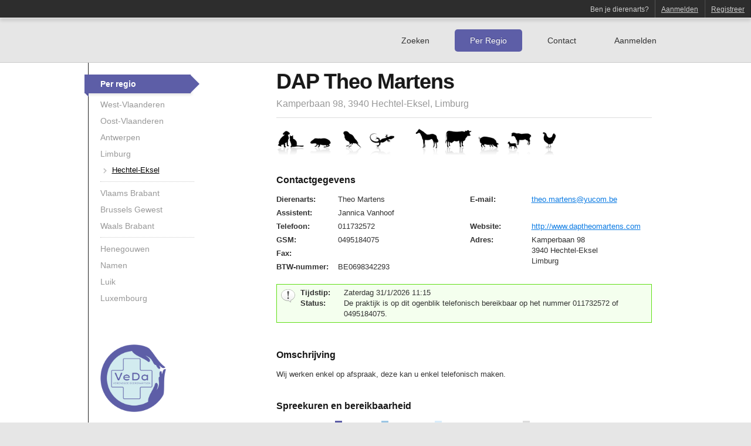

--- FILE ---
content_type: text/html; charset=utf-8
request_url: https://www.zoekdierenarts.be/Dierenarts/limburg/hechtel-eksel/DAP-Theo-Martens
body_size: 50465
content:
<!DOCTYPE html PUBLIC "-//W3C//DTD XHTML 1.0 Strict//EN" "http://www.w3.org/TR/xhtml1/DTD/xhtml1-strict.dtd">
<html xmlns="http://www.w3.org/1999/xhtml">

<head>
	<meta http-equiv="content-type" content="text/html; charset=UTF-8">
	<meta charset="utf-8">
    <link rel="Shortcut Icon" href="/content/images/favicon.ico">
	<meta name="keywords" content="dierenarts, dierenartsen, dierenartsenpraktijk, dierenkliniek, zoeken, hond, paard, kat, dieren, veearts, veterinaire, vlaanderen, belgië">
    <meta name="Description" content="Dierenartsen - Zoek uw dierenarts in Belgie.">
	<title>
       Dierenarts - Dierenartsen zoeken in België - Dierenklinieken
    </title>

            <link rel="stylesheet" href="/content/stylesheets/global.min.css"/>
	        <link rel="stylesheet" href="/content/stylesheets/website.min.css"/>
	        <link rel="stylesheet" href="/content/stylesheets/fonts.min.css"/>

            <link rel="stylesheet" href="/content/stylesheets/jquery.lightbox-0.5.css"/>


    <script type="text/javascript" src="https://ajax.googleapis.com/ajax/libs/jquery/1.6.1/jquery.min.js"></script>
    <script type="text/javascript" src="https://ajax.googleapis.com/ajax/libs/jqueryui/1.8.13/jquery-ui.min.js"></script>

    <script type="text/javascript" src="/content/scripts/jquery.watermarkinput.js"></script>
    <script type="text/javascript" src="/content/scripts/jquery.maskedinput-1.2.2.min.js"></script>

    <script type="text/javascript" src="/content/scripts/jquery.lightbox-0.5.min.js"></script>

    <script type="text/javascript">
        var _gaq = _gaq || [];
        _gaq.push(['_setAccount', 'UA-25099013-1']);
        _gaq.push(['_trackPageview']);

        (function() {
        var ga = document.createElement('script'); ga.type = 'text/javascript'; ga.async = true;
        ga.src = ('https:' == document.location.protocol ? 'https://ssl' : 'http://www') + '.google-analytics.com/ga.js';
        var s = document.getElementsByTagName('script')[0]; s.parentNode.insertBefore(ga, s);
        })();
    </script>
</head>

<body class="home">
<div id="container">
    <!-- floating bar -->
    <div class="floating-bar">

        <div class="nav">

            <ul>
                    <li><a href="/Leden/Aanmelden">Aanmelden</a></li>
                    <li><a href="/Leden/Registreer">Registreer</a></li>
           </ul>
	    </div>
           <div class="vet">Ben je dierenarts? </div>
    </div>

    <!-- top navigation -->
     <div class="slim container">
	    <div class="row">
		    <div class="columns">
			    <div class="navigation">
	                
    <ul>
        <li><a href="/">Zoeken</a></li>
        <li><a class="activated" href="/Dierenarts/west-vlaanderen">Per Regio</a></li>
        <li><a href="/Informatie/Contact">Contact</a></li>
            <li><a href="/Leden/Registreer">Aanmelden</a></li>
    </ul>

                </div>
            </div>
        </div>
    </div>

    <!-- content -->
    <div class="menu-bar">
        

<script type="text/javascript">
    $(document).ready(function() {

        $('#gallery a').lightBox({fixedNavigation:true});
    });
</script>


<div class="slim container content">
    <div class="row">

        <!-- Side Navigation -->
        <div class="three columns">
            <ul class="side-nav">
                <li class="selected">
                    <span class="flag blue"></span>
                    <a href="">Per regio</a>
                    <span class="arrow blue"></span>
                </li>
                    <li><a href="/Dierenarts/west-vlaanderen">West-Vlaanderen</a> </li>
                    <li><a href="/Dierenarts/oost-vlaanderen">Oost-Vlaanderen</a> </li>
                    <li><a href="/Dierenarts/antwerpen">Antwerpen</a> </li>
                    <li><a href="/Dierenarts/limburg">Limburg</a> </li>
                        <li class="subitem active"><a href="/Dierenarts/limburg/hechtel-eksel">Hechtel-Eksel</a></li>
            </ul>
            <ul class="side-nav">
                    <li><a href="/Dierenarts/vlaams-brabant">Vlaams Brabant</a> </li>
                    <li><a href="/Dierenarts/brussels-gewest">Brussels Gewest</a> </li>
                    <li><a href="/Dierenarts/brabant-wallon">Waals Brabant</a> </li>
            </ul>
            <ul class="side-nav" style="border-bottom: 0px;">
                    <li><a href="/Dierenarts/hainaut">Henegouwen</a> </li>
                    <li><a href="/Dierenarts/namur">Namen</a> </li>
                    <li><a href="/Dierenarts/liege">Luik</a> </li>
                    <li><a href="/Dierenarts/luxembourg">Luxembourg</a> </li>
            </ul>

            <div style="vertical-align: middle">
                <div style="padding-top: 60px;"><a href="https://veda.vlaanderen/" target="_new"><img src="/content/images/sponsors/sponsor_veda_square.png" style="width: 70%;" /></a></div><br />
                <div></div><br />
                <div></div><br />
                <div></div><br />
                <div></div>
            </div>
        </div>

        <!-- Content -->
        <div class="eleven columns offset-by-two">
            <div class="page-header">
                <h1>DAP Theo Martens</h1>
                <h2>Kamperbaan 98, 3940 Hechtel-Eksel, Limburg</h2>
            </div>

            <div class="icons">
                <div style="float:left;">
                    <img height="48" width="48" src="/content/images/animals/gezelschap_enabled.png" title="Gezelschapsdieren (hond, kat, konijn, ...)" />
                    <img height="48" width="48" src="/content/images/animals/knaagdieren_enabled.png" title="Knaagdieren" />
                    <img height="48" width="48" src="/content/images/animals/vogels_enabled.png" title="Vogels" />
                    <img height="48" width="48" style="padding-right: 25px;" src="/content/images/animals/exotisch_enabled.png" title="Exotische dieren" />

                    <img height="48" width="48" src="/content/images/animals/paarden_enabled.png" title="Paarden" />
                    <img height="48" width="48" src="/content/images/animals/koe_enabled.png" title="Koeien" />
                    <img height="48" width="48" src="/content/images/animals/varken_enabled.png" title="Varkens" />
                    <img height="48" width="48" src="/content/images/animals/schapen_enabled.png" title="Schapen/geiten" />
                    <img height="48" width="48" src="/content/images/animals/pluimvee_enabled.png" title="Pluimvee" />
                </div>
            </div>


            <div class="information">
                <div class="leftbox" style="margin-bottom: 15px; vertical-align:top;">
                    <h2>Contactgegevens</h2>
                        <div class="item">
                            <div class="label">Dierenarts:</div>
                            <div class="content">Theo Martens&nbsp;</div>
                        </div>
                                            <div class="item">
                            <div class="label">Assistent:</div>
                            <div class="content"> Jannica Vanhoof&nbsp;</div>
                        </div>

                    <div class="item">
                        <div class="label">Telefoon:</div>
                        <div class="content">011732572&nbsp;</div>
                    </div>
                    <div class="item">
                        <div class="label">GSM:</div>
                        <div class="content">0495184075&nbsp;</div>
                    </div>
                    <div class="item">
                        <div class="label">Fax:</div>
                        <div class="content">&nbsp;</div>
                    </div>
                    <div class="item">
                        <div class="label">BTW-nummer:</div>
                        <div class="content">BE0698342293</div>
                    </div>
                </div>
                <div class="rightbox">
                    <h2>&nbsp;</h2>
                            <div class="item">
                                <div class="label">E-mail:</div>
                                <div class="content"><a href="mailto:theo.martens@yucom.be">theo.martens@yucom.be</a>&nbsp;</div>
                            </div>
                                                <div class="item">
                                <div class="label">&nbsp;</div>
                                <div class="content">&nbsp;</div>
                            </div>

                    <div class="item">
                        <div class="label">Website:</div>
                        <div class="content"><a target="_blank" href="http://www.daptheomartens.com">http://www.daptheomartens.com</a></div>
                    </div>



                    <div class="item">
                        <div class="label">Adres:</div>
                        <div class="content">Kamperbaan 98&nbsp;</div>
                        <div class="content">3940 Hechtel-Eksel&nbsp;</div>
                        <div class="content">Limburg&nbsp;</div>
                    </div>
                </div>



                                <div class="message info">
                                    <div>
                                        <div style="display: inline-block; width: 70px; vertical-align:top; font-weight:bold; clear:left;">Tijdstip: </div>
                                        <div style="display: inline-block;">Zaterdag 31/1/2026 11:15</div>
                                    </div>
                                    <div>
                                        <div style="display: inline-block; width: 70px; vertical-align:top; font-weight:bold; clear:left;">Status: </div>
                                        <div style="display: inline-block; width: 510px;">De praktijk is op dit ogenblik telefonisch bereikbaar op het nummer 011732572 of 0495184075.</div>
                                    </div>
                                </div>



                <!-- OMSCHRIJVING -->
                <div style="clear:both; padding-top: 10px;">
                    <h2>Omschrijving</h2>
                    Wij werken enkel op afspraak, deze kan u enkel telefonisch maken. &nbsp;
                </div>

                <!-- SPREEKUREN -->
                <div style="clear:both; padding-top: 10px;">
                    <h2>Spreekuren en bereikbaarheid</h2>
                        <div style="float: left; width: 100px;">Legende:</div>
                        <div style="float:left; margin-bottom: 15px;">
                            <span style="width: 12px; height: 12px; display: inline-block; background: #5d5ea7;"></span>&nbsp;Spreekuur
                            <span style="width: 12px; height: 12px; display: inline-block; background: #9cc6e4;"></span>&nbsp;Op afspraak
                            <span style="width: 12px; height: 12px; display: inline-block; background: #daedfb;"></span>&nbsp;Telefonisch bereikbaar
                            <span style="width: 12px; height: 12px; display: inline-block; background: #ddd;"></span>&nbsp;Niet bereikbaar
                        </div>
                        <div style="float: left; clear: both; width: 100px;">&nbsp;</div>
                        <div style="float:left; margin-bottom: 4px;">
                            <ul class="hours">
                                    <li style="width: 37px;">8u</li>
                                    <li style="width: 37px;">9u</li>
                                    <li style="width: 37px;">10u</li>
                                    <li style="width: 37px;">11u</li>
                                    <li style="width: 37px;">12u</li>
                                    <li style="width: 37px;">13u</li>
                                    <li style="width: 37px;">14u</li>
                                    <li style="width: 37px;">15u</li>
                                    <li style="width: 37px;">16u</li>
                                    <li style="width: 37px;">17u</li>
                                    <li style="width: 37px;">18u</li>
                                    <li style="width: 37px;">19u</li>
                                    <li style="width: 37px;">20u</li>
                                    <li style="width: 37px;">21u</li>
                            </ul>
                        </div>
                            <div style="float:left;">
                                <div style="float: left; width: 100px;">
                                    Maandag:
                                </div>

                                <div style="float:left; padding-top: 1px;">
                                    <ul id="day1" class="selectable">


                                            <li style="font-size: inherit; width: 18px; height: 17px;" title="08.00u - 08.30u" class="ui-selectee be"></li>
                                            <li style="font-size: inherit; width: 18px; height: 17px;" title="08.30u - 09.00u" class="ui-selectee be"></li>
                                            <li style="font-size: inherit; width: 18px; height: 17px;" title="09.00u - 09.30u" class="ui-selectee af"></li>
                                            <li style="font-size: inherit; width: 18px; height: 17px;" title="09.30u - 10.00u" class="ui-selectee af"></li>
                                            <li style="font-size: inherit; width: 18px; height: 17px;" title="10.00u - 10.30u" class="ui-selectee af"></li>
                                            <li style="font-size: inherit; width: 18px; height: 17px;" title="10.30u - 11.00u" class="ui-selectee af"></li>
                                            <li style="font-size: inherit; width: 18px; height: 17px;" title="11.00u - 11.30u" class="ui-selectee af"></li>
                                            <li style="font-size: inherit; width: 18px; height: 17px;" title="11.30u - 12.00u" class="ui-selectee af"></li>
                                            <li style="font-size: inherit; width: 18px; height: 17px;" title="12.00u - 12.30u" class="ui-selectee af"></li>
                                            <li style="font-size: inherit; width: 18px; height: 17px;" title="12.30u - 13.00u" class="ui-selectee af"></li>
                                            <li style="font-size: inherit; width: 18px; height: 17px;" title="13.00u - 13.30u" class="ui-selectee af"></li>
                                            <li style="font-size: inherit; width: 18px; height: 17px;" title="13.30u - 14.00u" class="ui-selectee af"></li>
                                            <li style="font-size: inherit; width: 18px; height: 17px;" title="14.00u - 14.30u" class="ui-selectee af"></li>
                                            <li style="font-size: inherit; width: 18px; height: 17px;" title="14.30u - 15.00u" class="ui-selectee af"></li>
                                            <li style="font-size: inherit; width: 18px; height: 17px;" title="15.00u - 15.30u" class="ui-selectee af"></li>
                                            <li style="font-size: inherit; width: 18px; height: 17px;" title="15.30u - 16.00u" class="ui-selectee af"></li>
                                            <li style="font-size: inherit; width: 18px; height: 17px;" title="16.00u - 16.30u" class="ui-selectee af"></li>
                                            <li style="font-size: inherit; width: 18px; height: 17px;" title="16.30u - 17.00u" class="ui-selectee af"></li>
                                            <li style="font-size: inherit; width: 18px; height: 17px;" title="17.00u - 17.30u" class="ui-selectee af"></li>
                                            <li style="font-size: inherit; width: 18px; height: 17px;" title="17.30u - 18.00u" class="ui-selectee af"></li>
                                            <li style="font-size: inherit; width: 18px; height: 17px;" title="18.00u - 18.30u" class="ui-selectee af"></li>
                                            <li style="font-size: inherit; width: 18px; height: 17px;" title="18.30u - 19.00u" class="ui-selectee af"></li>
                                            <li style="font-size: inherit; width: 18px; height: 17px;" title="19.00u - 19.30u" class="ui-selectee af"></li>
                                            <li style="font-size: inherit; width: 18px; height: 17px;" title="19.30u - 20.00u" class="ui-selectee be"></li>
                                            <li style="font-size: inherit; width: 18px; height: 17px;" title="20.00u - 20.30u" class="ui-selectee be"></li>
                                            <li style="font-size: inherit; width: 18px; height: 17px;" title="20.30u - 21.00u" class="ui-selectee be"></li>
                                            <li style="font-size: inherit; width: 18px; height: 17px;" title="21.00u - 21.30u" class="ui-selectee be"></li>
                                            <li style="font-size: inherit; width: 18px; height: 17px;" title="21.30u - 22.00u" class="ui-selectee be"></li>
                                    </ul>
                                </div>
                            </div>
                            <div style="float:left;">
                                <div style="float: left; width: 100px;">
                                    Dinsdag:
                                </div>

                                <div style="float:left; padding-top: 1px;">
                                    <ul id="day2" class="selectable">


                                            <li style="font-size: inherit; width: 18px; height: 17px;" title="08.00u - 08.30u" class="ui-selectee be"></li>
                                            <li style="font-size: inherit; width: 18px; height: 17px;" title="08.30u - 09.00u" class="ui-selectee be"></li>
                                            <li style="font-size: inherit; width: 18px; height: 17px;" title="09.00u - 09.30u" class="ui-selectee af"></li>
                                            <li style="font-size: inherit; width: 18px; height: 17px;" title="09.30u - 10.00u" class="ui-selectee af"></li>
                                            <li style="font-size: inherit; width: 18px; height: 17px;" title="10.00u - 10.30u" class="ui-selectee af"></li>
                                            <li style="font-size: inherit; width: 18px; height: 17px;" title="10.30u - 11.00u" class="ui-selectee af"></li>
                                            <li style="font-size: inherit; width: 18px; height: 17px;" title="11.00u - 11.30u" class="ui-selectee af"></li>
                                            <li style="font-size: inherit; width: 18px; height: 17px;" title="11.30u - 12.00u" class="ui-selectee af"></li>
                                            <li style="font-size: inherit; width: 18px; height: 17px;" title="12.00u - 12.30u" class="ui-selectee af"></li>
                                            <li style="font-size: inherit; width: 18px; height: 17px;" title="12.30u - 13.00u" class="ui-selectee af"></li>
                                            <li style="font-size: inherit; width: 18px; height: 17px;" title="13.00u - 13.30u" class="ui-selectee af"></li>
                                            <li style="font-size: inherit; width: 18px; height: 17px;" title="13.30u - 14.00u" class="ui-selectee af"></li>
                                            <li style="font-size: inherit; width: 18px; height: 17px;" title="14.00u - 14.30u" class="ui-selectee af"></li>
                                            <li style="font-size: inherit; width: 18px; height: 17px;" title="14.30u - 15.00u" class="ui-selectee af"></li>
                                            <li style="font-size: inherit; width: 18px; height: 17px;" title="15.00u - 15.30u" class="ui-selectee af"></li>
                                            <li style="font-size: inherit; width: 18px; height: 17px;" title="15.30u - 16.00u" class="ui-selectee af"></li>
                                            <li style="font-size: inherit; width: 18px; height: 17px;" title="16.00u - 16.30u" class="ui-selectee af"></li>
                                            <li style="font-size: inherit; width: 18px; height: 17px;" title="16.30u - 17.00u" class="ui-selectee af"></li>
                                            <li style="font-size: inherit; width: 18px; height: 17px;" title="17.00u - 17.30u" class="ui-selectee af"></li>
                                            <li style="font-size: inherit; width: 18px; height: 17px;" title="17.30u - 18.00u" class="ui-selectee af"></li>
                                            <li style="font-size: inherit; width: 18px; height: 17px;" title="18.00u - 18.30u" class="ui-selectee af"></li>
                                            <li style="font-size: inherit; width: 18px; height: 17px;" title="18.30u - 19.00u" class="ui-selectee af"></li>
                                            <li style="font-size: inherit; width: 18px; height: 17px;" title="19.00u - 19.30u" class="ui-selectee af"></li>
                                            <li style="font-size: inherit; width: 18px; height: 17px;" title="19.30u - 20.00u" class="ui-selectee be"></li>
                                            <li style="font-size: inherit; width: 18px; height: 17px;" title="20.00u - 20.30u" class="ui-selectee be"></li>
                                            <li style="font-size: inherit; width: 18px; height: 17px;" title="20.30u - 21.00u" class="ui-selectee be"></li>
                                            <li style="font-size: inherit; width: 18px; height: 17px;" title="21.00u - 21.30u" class="ui-selectee be"></li>
                                            <li style="font-size: inherit; width: 18px; height: 17px;" title="21.30u - 22.00u" class="ui-selectee be"></li>
                                    </ul>
                                </div>
                            </div>
                            <div style="float:left;">
                                <div style="float: left; width: 100px;">
                                    Woensdag:
                                </div>

                                <div style="float:left; padding-top: 1px;">
                                    <ul id="day3" class="selectable">


                                            <li style="font-size: inherit; width: 18px; height: 17px;" title="08.00u - 08.30u" class="ui-selectee be"></li>
                                            <li style="font-size: inherit; width: 18px; height: 17px;" title="08.30u - 09.00u" class="ui-selectee be"></li>
                                            <li style="font-size: inherit; width: 18px; height: 17px;" title="09.00u - 09.30u" class="ui-selectee af"></li>
                                            <li style="font-size: inherit; width: 18px; height: 17px;" title="09.30u - 10.00u" class="ui-selectee af"></li>
                                            <li style="font-size: inherit; width: 18px; height: 17px;" title="10.00u - 10.30u" class="ui-selectee af"></li>
                                            <li style="font-size: inherit; width: 18px; height: 17px;" title="10.30u - 11.00u" class="ui-selectee af"></li>
                                            <li style="font-size: inherit; width: 18px; height: 17px;" title="11.00u - 11.30u" class="ui-selectee af"></li>
                                            <li style="font-size: inherit; width: 18px; height: 17px;" title="11.30u - 12.00u" class="ui-selectee af"></li>
                                            <li style="font-size: inherit; width: 18px; height: 17px;" title="12.00u - 12.30u" class="ui-selectee af"></li>
                                            <li style="font-size: inherit; width: 18px; height: 17px;" title="12.30u - 13.00u" class="ui-selectee af"></li>
                                            <li style="font-size: inherit; width: 18px; height: 17px;" title="13.00u - 13.30u" class="ui-selectee af"></li>
                                            <li style="font-size: inherit; width: 18px; height: 17px;" title="13.30u - 14.00u" class="ui-selectee af"></li>
                                            <li style="font-size: inherit; width: 18px; height: 17px;" title="14.00u - 14.30u" class="ui-selectee af"></li>
                                            <li style="font-size: inherit; width: 18px; height: 17px;" title="14.30u - 15.00u" class="ui-selectee af"></li>
                                            <li style="font-size: inherit; width: 18px; height: 17px;" title="15.00u - 15.30u" class="ui-selectee af"></li>
                                            <li style="font-size: inherit; width: 18px; height: 17px;" title="15.30u - 16.00u" class="ui-selectee af"></li>
                                            <li style="font-size: inherit; width: 18px; height: 17px;" title="16.00u - 16.30u" class="ui-selectee af"></li>
                                            <li style="font-size: inherit; width: 18px; height: 17px;" title="16.30u - 17.00u" class="ui-selectee af"></li>
                                            <li style="font-size: inherit; width: 18px; height: 17px;" title="17.00u - 17.30u" class="ui-selectee af"></li>
                                            <li style="font-size: inherit; width: 18px; height: 17px;" title="17.30u - 18.00u" class="ui-selectee af"></li>
                                            <li style="font-size: inherit; width: 18px; height: 17px;" title="18.00u - 18.30u" class="ui-selectee af"></li>
                                            <li style="font-size: inherit; width: 18px; height: 17px;" title="18.30u - 19.00u" class="ui-selectee af"></li>
                                            <li style="font-size: inherit; width: 18px; height: 17px;" title="19.00u - 19.30u" class="ui-selectee af"></li>
                                            <li style="font-size: inherit; width: 18px; height: 17px;" title="19.30u - 20.00u" class="ui-selectee be"></li>
                                            <li style="font-size: inherit; width: 18px; height: 17px;" title="20.00u - 20.30u" class="ui-selectee be"></li>
                                            <li style="font-size: inherit; width: 18px; height: 17px;" title="20.30u - 21.00u" class="ui-selectee be"></li>
                                            <li style="font-size: inherit; width: 18px; height: 17px;" title="21.00u - 21.30u" class="ui-selectee be"></li>
                                            <li style="font-size: inherit; width: 18px; height: 17px;" title="21.30u - 22.00u" class="ui-selectee be"></li>
                                    </ul>
                                </div>
                            </div>
                            <div style="float:left;">
                                <div style="float: left; width: 100px;">
                                    Donderdag:
                                </div>

                                <div style="float:left; padding-top: 1px;">
                                    <ul id="day4" class="selectable">


                                            <li style="font-size: inherit; width: 18px; height: 17px;" title="08.00u - 08.30u" class="ui-selectee be"></li>
                                            <li style="font-size: inherit; width: 18px; height: 17px;" title="08.30u - 09.00u" class="ui-selectee be"></li>
                                            <li style="font-size: inherit; width: 18px; height: 17px;" title="09.00u - 09.30u" class="ui-selectee af"></li>
                                            <li style="font-size: inherit; width: 18px; height: 17px;" title="09.30u - 10.00u" class="ui-selectee af"></li>
                                            <li style="font-size: inherit; width: 18px; height: 17px;" title="10.00u - 10.30u" class="ui-selectee af"></li>
                                            <li style="font-size: inherit; width: 18px; height: 17px;" title="10.30u - 11.00u" class="ui-selectee af"></li>
                                            <li style="font-size: inherit; width: 18px; height: 17px;" title="11.00u - 11.30u" class="ui-selectee af"></li>
                                            <li style="font-size: inherit; width: 18px; height: 17px;" title="11.30u - 12.00u" class="ui-selectee af"></li>
                                            <li style="font-size: inherit; width: 18px; height: 17px;" title="12.00u - 12.30u" class="ui-selectee af"></li>
                                            <li style="font-size: inherit; width: 18px; height: 17px;" title="12.30u - 13.00u" class="ui-selectee af"></li>
                                            <li style="font-size: inherit; width: 18px; height: 17px;" title="13.00u - 13.30u" class="ui-selectee af"></li>
                                            <li style="font-size: inherit; width: 18px; height: 17px;" title="13.30u - 14.00u" class="ui-selectee af"></li>
                                            <li style="font-size: inherit; width: 18px; height: 17px;" title="14.00u - 14.30u" class="ui-selectee af"></li>
                                            <li style="font-size: inherit; width: 18px; height: 17px;" title="14.30u - 15.00u" class="ui-selectee af"></li>
                                            <li style="font-size: inherit; width: 18px; height: 17px;" title="15.00u - 15.30u" class="ui-selectee af"></li>
                                            <li style="font-size: inherit; width: 18px; height: 17px;" title="15.30u - 16.00u" class="ui-selectee af"></li>
                                            <li style="font-size: inherit; width: 18px; height: 17px;" title="16.00u - 16.30u" class="ui-selectee af"></li>
                                            <li style="font-size: inherit; width: 18px; height: 17px;" title="16.30u - 17.00u" class="ui-selectee af"></li>
                                            <li style="font-size: inherit; width: 18px; height: 17px;" title="17.00u - 17.30u" class="ui-selectee af"></li>
                                            <li style="font-size: inherit; width: 18px; height: 17px;" title="17.30u - 18.00u" class="ui-selectee af"></li>
                                            <li style="font-size: inherit; width: 18px; height: 17px;" title="18.00u - 18.30u" class="ui-selectee af"></li>
                                            <li style="font-size: inherit; width: 18px; height: 17px;" title="18.30u - 19.00u" class="ui-selectee af"></li>
                                            <li style="font-size: inherit; width: 18px; height: 17px;" title="19.00u - 19.30u" class="ui-selectee af"></li>
                                            <li style="font-size: inherit; width: 18px; height: 17px;" title="19.30u - 20.00u" class="ui-selectee be"></li>
                                            <li style="font-size: inherit; width: 18px; height: 17px;" title="20.00u - 20.30u" class="ui-selectee be"></li>
                                            <li style="font-size: inherit; width: 18px; height: 17px;" title="20.30u - 21.00u" class="ui-selectee be"></li>
                                            <li style="font-size: inherit; width: 18px; height: 17px;" title="21.00u - 21.30u" class="ui-selectee be"></li>
                                            <li style="font-size: inherit; width: 18px; height: 17px;" title="21.30u - 22.00u" class="ui-selectee be"></li>
                                    </ul>
                                </div>
                            </div>
                            <div style="float:left;">
                                <div style="float: left; width: 100px;">
                                    Vrijdag:
                                </div>

                                <div style="float:left; padding-top: 1px;">
                                    <ul id="day5" class="selectable">


                                            <li style="font-size: inherit; width: 18px; height: 17px;" title="08.00u - 08.30u" class="ui-selectee be"></li>
                                            <li style="font-size: inherit; width: 18px; height: 17px;" title="08.30u - 09.00u" class="ui-selectee be"></li>
                                            <li style="font-size: inherit; width: 18px; height: 17px;" title="09.00u - 09.30u" class="ui-selectee af"></li>
                                            <li style="font-size: inherit; width: 18px; height: 17px;" title="09.30u - 10.00u" class="ui-selectee af"></li>
                                            <li style="font-size: inherit; width: 18px; height: 17px;" title="10.00u - 10.30u" class="ui-selectee af"></li>
                                            <li style="font-size: inherit; width: 18px; height: 17px;" title="10.30u - 11.00u" class="ui-selectee af"></li>
                                            <li style="font-size: inherit; width: 18px; height: 17px;" title="11.00u - 11.30u" class="ui-selectee af"></li>
                                            <li style="font-size: inherit; width: 18px; height: 17px;" title="11.30u - 12.00u" class="ui-selectee af"></li>
                                            <li style="font-size: inherit; width: 18px; height: 17px;" title="12.00u - 12.30u" class="ui-selectee af"></li>
                                            <li style="font-size: inherit; width: 18px; height: 17px;" title="12.30u - 13.00u" class="ui-selectee af"></li>
                                            <li style="font-size: inherit; width: 18px; height: 17px;" title="13.00u - 13.30u" class="ui-selectee af"></li>
                                            <li style="font-size: inherit; width: 18px; height: 17px;" title="13.30u - 14.00u" class="ui-selectee af"></li>
                                            <li style="font-size: inherit; width: 18px; height: 17px;" title="14.00u - 14.30u" class="ui-selectee af"></li>
                                            <li style="font-size: inherit; width: 18px; height: 17px;" title="14.30u - 15.00u" class="ui-selectee af"></li>
                                            <li style="font-size: inherit; width: 18px; height: 17px;" title="15.00u - 15.30u" class="ui-selectee af"></li>
                                            <li style="font-size: inherit; width: 18px; height: 17px;" title="15.30u - 16.00u" class="ui-selectee af"></li>
                                            <li style="font-size: inherit; width: 18px; height: 17px;" title="16.00u - 16.30u" class="ui-selectee af"></li>
                                            <li style="font-size: inherit; width: 18px; height: 17px;" title="16.30u - 17.00u" class="ui-selectee af"></li>
                                            <li style="font-size: inherit; width: 18px; height: 17px;" title="17.00u - 17.30u" class="ui-selectee af"></li>
                                            <li style="font-size: inherit; width: 18px; height: 17px;" title="17.30u - 18.00u" class="ui-selectee af"></li>
                                            <li style="font-size: inherit; width: 18px; height: 17px;" title="18.00u - 18.30u" class="ui-selectee af"></li>
                                            <li style="font-size: inherit; width: 18px; height: 17px;" title="18.30u - 19.00u" class="ui-selectee af"></li>
                                            <li style="font-size: inherit; width: 18px; height: 17px;" title="19.00u - 19.30u" class="ui-selectee af"></li>
                                            <li style="font-size: inherit; width: 18px; height: 17px;" title="19.30u - 20.00u" class="ui-selectee be"></li>
                                            <li style="font-size: inherit; width: 18px; height: 17px;" title="20.00u - 20.30u" class="ui-selectee be"></li>
                                            <li style="font-size: inherit; width: 18px; height: 17px;" title="20.30u - 21.00u" class="ui-selectee be"></li>
                                            <li style="font-size: inherit; width: 18px; height: 17px;" title="21.00u - 21.30u" class="ui-selectee be"></li>
                                            <li style="font-size: inherit; width: 18px; height: 17px;" title="21.30u - 22.00u" class="ui-selectee be"></li>
                                    </ul>
                                </div>
                            </div>
                            <div style="float:left;">
                                <div style="float: left; width: 100px;">
                                    Zaterdag:
                                </div>

                                <div style="float:left; padding-top: 1px;">
                                    <ul id="day6" class="selectable">


                                            <li style="font-size: inherit; width: 18px; height: 17px;" title="08.00u - 08.30u" class="ui-selectee be"></li>
                                            <li style="font-size: inherit; width: 18px; height: 17px;" title="08.30u - 09.00u" class="ui-selectee be"></li>
                                            <li style="font-size: inherit; width: 18px; height: 17px;" title="09.00u - 09.30u" class="ui-selectee be"></li>
                                            <li style="font-size: inherit; width: 18px; height: 17px;" title="09.30u - 10.00u" class="ui-selectee be"></li>
                                            <li style="font-size: inherit; width: 18px; height: 17px;" title="10.00u - 10.30u" class="ui-selectee af"></li>
                                            <li style="font-size: inherit; width: 18px; height: 17px;" title="10.30u - 11.00u" class="ui-selectee af"></li>
                                            <li style="font-size: inherit; width: 18px; height: 17px;" title="11.00u - 11.30u" class="ui-selectee be"></li>
                                            <li style="font-size: inherit; width: 18px; height: 17px;" title="11.30u - 12.00u" class="ui-selectee be"></li>
                                            <li style="font-size: inherit; width: 18px; height: 17px;" title="12.00u - 12.30u" class="ui-selectee be"></li>
                                            <li style="font-size: inherit; width: 18px; height: 17px;" title="12.30u - 13.00u" class="ui-selectee be"></li>
                                            <li style="font-size: inherit; width: 18px; height: 17px;" title="13.00u - 13.30u" class="ui-selectee be"></li>
                                            <li style="font-size: inherit; width: 18px; height: 17px;" title="13.30u - 14.00u" class="ui-selectee be"></li>
                                            <li style="font-size: inherit; width: 18px; height: 17px;" title="14.00u - 14.30u" class="ui-selectee be"></li>
                                            <li style="font-size: inherit; width: 18px; height: 17px;" title="14.30u - 15.00u" class="ui-selectee be"></li>
                                            <li style="font-size: inherit; width: 18px; height: 17px;" title="15.00u - 15.30u" class="ui-selectee be"></li>
                                            <li style="font-size: inherit; width: 18px; height: 17px;" title="15.30u - 16.00u" class="ui-selectee be"></li>
                                            <li style="font-size: inherit; width: 18px; height: 17px;" title="16.00u - 16.30u" class="ui-selectee be"></li>
                                            <li style="font-size: inherit; width: 18px; height: 17px;" title="16.30u - 17.00u" class="ui-selectee be"></li>
                                            <li style="font-size: inherit; width: 18px; height: 17px;" title="17.00u - 17.30u" class="ui-selectee be"></li>
                                            <li style="font-size: inherit; width: 18px; height: 17px;" title="17.30u - 18.00u" class="ui-selectee be"></li>
                                            <li style="font-size: inherit; width: 18px; height: 17px;" title="18.00u - 18.30u" class="ui-selectee be"></li>
                                            <li style="font-size: inherit; width: 18px; height: 17px;" title="18.30u - 19.00u" class="ui-selectee be"></li>
                                            <li style="font-size: inherit; width: 18px; height: 17px;" title="19.00u - 19.30u" class="ui-selectee be"></li>
                                            <li style="font-size: inherit; width: 18px; height: 17px;" title="19.30u - 20.00u" class="ui-selectee be"></li>
                                            <li style="font-size: inherit; width: 18px; height: 17px;" title="20.00u - 20.30u" class="ui-selectee be"></li>
                                            <li style="font-size: inherit; width: 18px; height: 17px;" title="20.30u - 21.00u" class="ui-selectee be"></li>
                                            <li style="font-size: inherit; width: 18px; height: 17px;" title="21.00u - 21.30u" class="ui-selectee be"></li>
                                            <li style="font-size: inherit; width: 18px; height: 17px;" title="21.30u - 22.00u" class="ui-selectee be"></li>
                                    </ul>
                                </div>
                            </div>
                            <div style="float:left;">
                                <div style="float: left; width: 100px;">
                                    Zondag:
                                </div>

                                <div style="float:left; padding-top: 1px;">
                                    <ul id="day7" class="selectable">


                                            <li style="font-size: inherit; width: 18px; height: 17px;" title="08.00u - 08.30u" class="ui-selectee "></li>
                                            <li style="font-size: inherit; width: 18px; height: 17px;" title="08.30u - 09.00u" class="ui-selectee "></li>
                                            <li style="font-size: inherit; width: 18px; height: 17px;" title="09.00u - 09.30u" class="ui-selectee "></li>
                                            <li style="font-size: inherit; width: 18px; height: 17px;" title="09.30u - 10.00u" class="ui-selectee "></li>
                                            <li style="font-size: inherit; width: 18px; height: 17px;" title="10.00u - 10.30u" class="ui-selectee "></li>
                                            <li style="font-size: inherit; width: 18px; height: 17px;" title="10.30u - 11.00u" class="ui-selectee "></li>
                                            <li style="font-size: inherit; width: 18px; height: 17px;" title="11.00u - 11.30u" class="ui-selectee "></li>
                                            <li style="font-size: inherit; width: 18px; height: 17px;" title="11.30u - 12.00u" class="ui-selectee "></li>
                                            <li style="font-size: inherit; width: 18px; height: 17px;" title="12.00u - 12.30u" class="ui-selectee "></li>
                                            <li style="font-size: inherit; width: 18px; height: 17px;" title="12.30u - 13.00u" class="ui-selectee "></li>
                                            <li style="font-size: inherit; width: 18px; height: 17px;" title="13.00u - 13.30u" class="ui-selectee "></li>
                                            <li style="font-size: inherit; width: 18px; height: 17px;" title="13.30u - 14.00u" class="ui-selectee "></li>
                                            <li style="font-size: inherit; width: 18px; height: 17px;" title="14.00u - 14.30u" class="ui-selectee "></li>
                                            <li style="font-size: inherit; width: 18px; height: 17px;" title="14.30u - 15.00u" class="ui-selectee "></li>
                                            <li style="font-size: inherit; width: 18px; height: 17px;" title="15.00u - 15.30u" class="ui-selectee "></li>
                                            <li style="font-size: inherit; width: 18px; height: 17px;" title="15.30u - 16.00u" class="ui-selectee "></li>
                                            <li style="font-size: inherit; width: 18px; height: 17px;" title="16.00u - 16.30u" class="ui-selectee "></li>
                                            <li style="font-size: inherit; width: 18px; height: 17px;" title="16.30u - 17.00u" class="ui-selectee "></li>
                                            <li style="font-size: inherit; width: 18px; height: 17px;" title="17.00u - 17.30u" class="ui-selectee "></li>
                                            <li style="font-size: inherit; width: 18px; height: 17px;" title="17.30u - 18.00u" class="ui-selectee "></li>
                                            <li style="font-size: inherit; width: 18px; height: 17px;" title="18.00u - 18.30u" class="ui-selectee "></li>
                                            <li style="font-size: inherit; width: 18px; height: 17px;" title="18.30u - 19.00u" class="ui-selectee "></li>
                                            <li style="font-size: inherit; width: 18px; height: 17px;" title="19.00u - 19.30u" class="ui-selectee "></li>
                                            <li style="font-size: inherit; width: 18px; height: 17px;" title="19.30u - 20.00u" class="ui-selectee "></li>
                                            <li style="font-size: inherit; width: 18px; height: 17px;" title="20.00u - 20.30u" class="ui-selectee "></li>
                                            <li style="font-size: inherit; width: 18px; height: 17px;" title="20.30u - 21.00u" class="ui-selectee "></li>
                                            <li style="font-size: inherit; width: 18px; height: 17px;" title="21.00u - 21.30u" class="ui-selectee "></li>
                                            <li style="font-size: inherit; width: 18px; height: 17px;" title="21.30u - 22.00u" class="ui-selectee "></li>
                                    </ul>
                                </div>
                            </div>
                </div>


                <!-- FOTO's -->
                <div style="clear:both; padding-top: 10px;" id="gallery">
                    <h2>Foto's</h2>
                            <div style="float: left; padding: 5px; border: 1px solid #999; margin-right: 5px;line-height: 0px;">
                                <a title="" href="/Leden/FotoRender/bbd94a89-829c-4501-b1ce-a8f100c3c74a"><img src="/Leden/ThumbRender/bbd94a89-829c-4501-b1ce-a8f100c3c74a" width="143px" /></a>
                            </div>
                            <div style="float: left; padding: 5px; border: 1px solid #999; margin-right: 5px;line-height: 0px;">
                                <a title="" href="/Leden/FotoRender/cbb29022-51d2-413d-bca7-a76301225269"><img src="/Leden/ThumbRender/cbb29022-51d2-413d-bca7-a76301225269" width="143px" /></a>
                            </div>
                </div>

                <!-- MAP -->
                <div style="clear:both; padding-top: 10px;">
                    <h2>Locatie</h2>

                    <div style="width: 100%; height: 400px; clear: both;">

                        <a href="http://maps.google.com/maps?z=16&t=m&q=loc:=DAP+Theo+Martens,Kamperbaan+98%2c+3940+Hechtel-Eksel%2c+Limburg" target="_blank">
                            <img style="border: 1px solid #ccc; width:640px; height:400px; " src="https://api.mapbox.com/styles/v1/mapbox/streets-v12/static/pin-s+E94436(5.3556236000,51.1264630000)/5.3556236000,51.1264630000,12/640x400?access_token=pk.eyJ1IjoiamFuZ2lscyIsImEiOiJjbG5lendlbW0waGs1MnhzZWpyajdvbms4In0.xdKdqyPpenLcl-1XxFdGgw" />
                            <!--<img style="border: 1px solid #ccc; width:640px; height:400px; " src="https://maps.googleapis.com/maps/api/staticmap?center=Kamperbaan+98%2c+3940+Hechtel-Eksel%2c+Limburg&size=640x400&scale=2&zoom=12&maptype=roadmap&markers=size:mid%7Ccolor:red%7CKamperbaan+98%2c+3940+Hechtel-Eksel%2c+Limburg&sensor=false&key=AIzaSyDLTNPmJ6iAD5V0I3VBms3w6cazPD66pN0" />-->
                        </a>
                    </div>
                </div>
            </div>
        </div>

    </div>
</div>
    </div>

    <!-- footer -->
    <div class="footer">
	    <div class="slim container">
		    <div class="row">
			    <div class="six columns">
				    <h6>Zoekdierenarts</h6>
				    <p><a href="https://www.zoekdierenarts.be">Zoekdierenarts</a> is tot stand gekomen om de bezoekers een duidelijk en betrouwbaar overzicht te geven van dierenartsen in hun buurt. </p>
			    </div>
			    <div class="five columns">
				    <h6>Opmerkingen?</h6>
				    <p>Bij vragen of opmerkingen rond deze website, kan u ons steeds bereiken via <a href="mailto:info@veda.vlaanderen">info@veda.vlaanderen</a>. Ook verbeterpunten zijn steeds welkom.</p>
			    </div>
                <div class="five columns">
                    <h6>VeDa, Verenigde Dierenartsen</h6>
                    <p>VeDa, Verenigde Dierenartsen, is dé nieuwe beroepsvereniging, die er wil zijn voor elke dierenarts. Meer info op <a href="https://veda.vlaanderen">https://veda.vlaanderen</a><br /></p>
                </div>
		    </div>
        </div>
      </div>

      <div id="footerstamp">
	    <div class="slim container">
            <div class="row">
			    <div class="sixteen columns">
				    <div style="float:left;font-size: 12px;color: #999;text-shadow: 0 1px 0 #FFFFFF; padding: 0; margin: 0px;">
					    © 2021 <a href="mailto:info@vetworks.be">VETWorks</a> - alle rechten voorbehouden.
				    </div>
			    </div>
		    </div>
        </div>
      </div>

</div><!-- end container -->

</body>

</html>

--- FILE ---
content_type: text/css
request_url: https://www.zoekdierenarts.be/content/stylesheets/global.min.css
body_size: 10991
content:
 html,body{margin:0;padding:0}h1,h2,h3,h4,h5,h6,p,blockquote,pre,a,abbr,acronym,address,cite,code,img,small,strike,strong,em,sub,sup,tt,dd,dl,dt,li,ol,ul,fieldset,form,label,legend,button,table,caption,tbody,tfoot,thead,tr,th,td,section{margin:0;padding:0;border:0;font-weight:400;font-style:normal;font-size:100%;line-height:1;font-family:inherit;text-align:left}table{border-collapse:collapse;border-spacing:0}ol,ul{list-style:none}header,section,nav,footer,aside{display:block}body{background:#fff;font-family:"HelveticaNeue","Helvetica Neue",Helvetica,Arial,"Lucida Grande",sans-serif;font-size:13px;line-height:18px;text-shadow:0 0 1px rgba(0,0,0,0.01);color:#333;position:relative}h1,h2,h3,h4,h5,h6{color:#181818;font-weight:700;line-height:1.25}h1{font-size:46px;margin-bottom:12px;text-shadow:0 -1px 1px rgba(0,0,0,0.20)}h2{font-size:35px;margin-bottom:9px}h3{font-size:28px;margin-bottom:9px}h4{font-size:21px;margin-bottom:3px}h5{font-size:18px;font-weight:400;margin-bottom:3px}h6{font-size:15px;font-weight:400}p{line-height:17px;margin:0 0 18px}p img{margin:0}em{font-style:italic;line-height:inherit}strong{font-weight:700;line-height:inherit}small{font-size:80%;line-height:inherit}blockquote,blockquote p{line-height:20px;color:#777}blockquote{margin:0 0 18px;padding:9px 20px 0 19px;border-left:1px solid #ddd}blockquote cite{display:block;font-size:12px;color:#555}blockquote cite:before{content:"\2014 \0020"}blockquote cite a,blockquote cite a:visited,blockquote cite a:visited{color:#555}hr{border:solid #ddd;border-width:1px 0 0;clear:both;margin:12px 0 18px;display:block;border-top:1px solid #ddd;border-bottom:1px solid #fff}abbr,acronym{text-transform:uppercase;font-size:90%;color:#222;border-bottom:1px solid #ddd;cursor:help}abbr{text-transform:none}a{text-decoration:underline;outline:0;line-height:inherit}a:hover{font-weight:none}p a,p a:visited{line-height:inherit}.button{background:#00a6fc;display:inline-block;padding:9px 34px 10px;color:#fff!important;text-decoration:none;font-weight:700;line-height:1;position:relative;cursor:pointer;text-align:center}.button.nice{background:#00a6fc url(/content/images/button-gloss.png) repeat-x 0 -34px;-moz-box-shadow:inset 0 1px 0 rgba(255,255,255,.5);-webkit-box-shadow:inset 0 1px 0 rgba(255,255,255,.5);text-shadow:0 -1px 1px rgba(0,0,0,0.28);background:#00a6fc url(/content/images/button-gloss.png) repeat-x 0 -34px,-moz-linear-gradient(top,rgba(255,255,255,.4) 0%,transparent 100%);background:#00a6fc url(/content/images/button-gloss.png) repeat-x 0 -34px,-webkit-gradient(linear,left top,left bottom,color-stop(0%,rgba(255,255,255,.4)),color-stop(100%,transparent));border:1px solid #0593dc;-webkit-transition:all .15s ease-in-out;-moz-transition:all .15s ease-in-out;-o-transition:all .15s ease-in-out}.button.radius{-moz-border-radius:3px;-webkit-border-radius:3px;border-radius:3px}.button.round{-moz-border-radius:1000px;-webkit-border-radius:1000px;border-radius:1000px}.button.full-width{width:100%;padding-left:0!important;padding-right:0!important;text-align:center}.button.left-align{text-align:left;text-indent:12px}.xsmall.button{font-size:11px;padding:4px 8px 5px}.small.button{font-size:11px;padding:9px 20px}.medium.button{font-size:13px}.large.button{font-size:18px;padding:11px 48px 13px}.nice.xsmall.button{background-repeat:repeat-x;background-position:0 -38px,0 0}.nice.small.button{background-repeat:repeat-x;background-position:0 -36px,0 0}.nice.large.button{background-repeat:repeat-x;background-position:0 -30px,0 0}.blue.button{background-color:#00a6fc}.red.button{background-color:#e91c21}.white.button{background-color:#e9e9e9;color:#333!important}.charcoal.button{background-color:#141414}.nice.blue.button{border:1px solid #0593dc}.nice.red.button{border:1px solid #b90b0b}.nice.white.button{border:1px solid #cacaca;text-shadow:none!important}.nice.charcoal.button{border:1px solid #000}.button:hover{background-color:#0192dd;color:#fff;text-decoration:none!important}.blue.button:hover{background-color:#0192dd}.red.button:hover{background-color:#d01217}.white.button:hover{background-color:#dadada;color:#333}.charcoal.button:hover{background-color:#000}body.ff button.button{padding:6px 34px 8px;position:relative;top:1px}body.ff button.xsmall.button{padding:1px 8px 2px}body.ff button.small.button{padding:6px 20px}body.ff button.medium.button{padding:6px 34px 8px}body.ff button.large.button{padding:8px 48px 10px}ul,ol{margin-bottom:18px}ul{list-style:none outside}ol{list-style:decimal}ol,ul.square,ul.circle,ul.disc{margin-left:30px}ul.square{list-style:square outside}ul.circle{list-style:circle outside}ul.disc{list-style:disc outside}ul ul,ol ol{margin:4px 0 5px 30px}li{line-height:18px}ul.large li{line-height:21px}div.container{position:relative;width:1050px;margin:0 auto;padding:0}body.ie8 div.container{position:static}.row{margin:0 0 18px -30px;width:1080px}.column,.columns{float:left;display:inline;margin:0 0 0 30px}.one{width:15px}.two{width:60px}.three{width:105px}.four{width:150px}.five{width:195px}.six,.one-fourth{width:240px}.seven{width:285px}.eight,.one-third{width:330px}.nine{width:375px}.ten{width:420px}.eleven{width:465px}.twelve{width:510px}.thirteen{width:555px}.fourteen{width:600px}.fifteen{width:645px}.sixteen,.two-thirds{width:690px}.seventeen{width:735px}.eighteen{width:780px}.nineteen{width:825px}.twenty{width:870px}.twenty-one{width:915px}.twenty-two{width:960px}.twenty-three{width:1005px}.twenty-four{width:1050px}.offset-by-one{margin-left:30px}.offset-by-two{margin-left:75px}.offset-by-three{margin-left:120px}.offset-by-four{margin-left:165px}.offset-by-five{margin-left:210px}.offset-by-six{margin-left:255px}.offset-by-seven{margin-left:300px}.offset-by-eight{margin-left:345px}.offset-by-nine{margin-left:390px}.offset-by-ten{margin-left:435px}.offset-by-eleven{margin-left:480px}.offset-by-twelve{margin-left:525px}.offset-by-thirteen{margin-left:570px}.offset-by-fourteen{margin-left:615px}.offset-by-fifteen{margin-left:660px}.offset-by-sixteen{margin-left:705px}.offset-by-seventeen{margin-left:750px}.offset-by-eighteen{margin-left:795px}.offset-by-nineteen{margin-left:840px}.offset-by-twenty{margin-left:885px}.offset-by-twenty-one{margin-left:930px}.offset-by-twenty-two{margin-left:975px}.offset-by-twenty-three{margin-left:1020px}.two .row{width:90px}.three .row{width:135px}.four .row{width:180px}.five .row{width:225px}.six .row{width:270px}.seven .row{width:315px}.eight .row{width:360px}.nine .row{width:405px}.ten .row{width:450px}.eleven .row{width:495px}.twelve .row{width:540px}.thirteen .row{width:585px}.fourteen .row{width:630px}.fifteen .row{width:675px}.sixteen .row{width:720px}.seventeen .row{width:765px}.eighteen .row{width:810px}.nineteen .row{width:855px}.twenty .row{width:900px}.twenty-one .row{width:945px}.twenty-two .row{width:990px}.twenty-three .row{width:1035px}.twenty-four .row{width:1080px}div.container.slim{position:relative;width:940px;margin:0 auto;padding:0}body.ie8 div.container.slim{position:static}.slim .row{margin:0 0 18px -20px;width:960px}.slim .column,.slim .columns{float:left;display:inline;margin:0 0 0 20px}.slim .one{width:40px}.slim .two{width:100px}.slim .three{width:160px}.slim .four{width:220px}.slim .five{width:280px}.slim .six{width:340px}.slim .seven{width:400px}.slim .eight{width:460px}.slim .nine{width:520px}.slim .ten{width:580px}.slim .eleven{width:640px}.slim .twelve{width:700px}.slim .thirteen{width:760px}.slim .fourteen{width:820px}.slim .fifteen{width:880px}.slim .sixteen{width:940px}.slim .one-half{width:420px;padding-right:10px}.slim .one-third{width:300px}.slim .two-thirds{width:580px}.slim .ten .row{width:600px}.slim .eleven .row{width:660px}.slim .twelve .row{width:760px}.slim .offset-by-one-half{margin-left:50px}.slim .offset-by-one{margin-left:80px}.slim .offset-by-two{margin-left:140px}.slim .offset-by-three{margin-left:200px}.slim .offset-by-four{margin-left:260px}.slim .offset-by-five{margin-left:320px}.slim .offset-by-six{margin-left:380px}.slim .offset-by-seven{margin-left:440px}.slim .offset-by-eight{margin-left:500px}.slim .offset-by-nine{margin-left:560px}.slim .offset-by-ten{margin-left:620px}.slim .offset-by-eleven{margin-left:680px}.slim .offset-by-twelve{margin-left:740px}.slim .offset-by-thirteen{margin-left:800px}.slim .offset-by-fourteen{margin-left:880px}.slim .two .row{width:120px}.slim .three .row{width:180px}.slim .four .row{width:240px}.slim .five .row{width:300px}.slim .six .row{width:360px}.slim .seven .row{width:420px}.slim .eight .row{width:480px}.slim .nine .row{width:540px}.slim .ten .row{width:600px}.slim .eleven .row{width:660px}.slim .twelve .row{width:720px}.slim .thirteen .row{width:780px}.slim .fourteen .row{width:840px}.slim .fifteen .row{width:900px}.slim .sixteen .row{width:960px}.slim .one-half .row{width:480px}.slim .one-third .row{width:320px}.slim .two-thirds .row{width:600px}.row:after,.clearfix:after{content:".";display:block;height:0;clear:both;visibility:hidden}* html .row,* html .clearfix{height:1%}.row,.clearfix{display:inline-block}.row,.clearfix{display:block}.row.flush{padding-left:10px}dl.tabs{display:block;margin:0;padding:0;height:30px;border-bottom:solid 1px #ddd}dl.tabs dt{display:block;width:auto;height:30px;padding:0 9px 0 20px;line-height:30px;float:left;color:#999;font-size:11px;text-transform:uppercase;cursor:default}dl.tabs dt:first-child{padding:0 9px 0 0}dl.tabs dd{display:block;width:auto;height:30px;padding:0;float:left}dl.tabs dd a{display:block;width:auto;height:29px;padding:0 9px;float:left;line-height:30px;border:solid 1px #ddd;margin:0 0 0 -1px;color:#555;background:#eee}dl.tabs dd a.active{background:#fff;border-width:1px 1px 0;height:30px}ul.tabs{margin:0;padding:20px 0 0;display:block}ul.tabs li{display:none}ul.tabs li.active{display:block}dl.contained.tabs dd a{padding:0 14px}ul.contained.tabs{padding:0}ul.contained.tabs li{padding:20px;border:solid 0 #ddd;border-width:0 1px 1px}table{background:#fff;width:100%;margin:0 0 18px;border:solid #ddd;border-width:0 1px 1px 0;border-collapse:separate;-webkit-border-radius:5px;-moz-border-radius:5px}table thead{background:#555}table thead tr th,table tbody tr td{font-size:12px;line-height:18px}table thead tr th{padding:8px 10px 9px;font-size:14px;font-weight:700;color:#fff}table tbody tr.even,table tbody tr.alt{background:#f5f5f5}body.safari table tbody tr:nth-child(even){background:#f5f5f5}table tbody tr td{color:#333;padding:9px 10px;border-left:1px solid #ddd;border-right:1px solid #fff;vertical-align:top}table thead tr th:first-child{-webkit-border-top-left-radius:5px;-moz-border-radius:3px 0 0}table thead tr th:last-child{-webkit-border-top-right-radius:5px;-moz-border-radius:0 3px 0 0}table tbody tr:last-child td:first-child{-webkit-border-bottom-left-radius:5px;-moz-border-radius:0 0 0 3px}table tbody tr:last-child td:last-child{-webkit-border-bottom-right-radius:5px;-moz-border-radius:0 0 3px}table.alt{border-width:1px 1px 1px 0}table.alt thead{background:#f5f5f5}table.alt thead tr th{color:#222;border-left:1px solid #ddd;border-right:1px solid #fff}.left{float:left}.right{float:right}.hide{display:none}

--- FILE ---
content_type: text/css
request_url: https://www.zoekdierenarts.be/content/stylesheets/website.min.css
body_size: 11910
content:
html{height:100%}body{background:#e6e6e6;height:100%}body.home{background:#e6e6e6}#container{min-height:100%;position:relative}.description{margin-bottom:20px}.description p{font-size:15px;line-height:21px;color:#333}h1.light-weight,h2.light-weight,h3.light-weight,h4.light-weight,h5.light-weight,h6.light-weight{font-weight:200;font-family:ProximaNova,HelveticaNeue,"Helvetica Neue",Helvetica,Arial,"Lucida Grande",sans-serif}h1.normal-weight,h2.normal-weight,h3.normal-weight,h4.normal-weight,h5.normal-weight,h6.normal-weight{font-weight:400}a{color:#0c7be3;text-decoration:underline;outline:0;line-height:inherit}a:focus,a:hover{color:#0c7be3}p a,p a:visited{line-height:inherit}.field-validation-error{color:red;display:inline-block;line-height:17px}.input-validation-error{border:1px solid red!important}.validation-summary-errors{color:red}.validation-summary-errors ul{list-style-type:disc}.validation-summary-errors ul li{padding:5px 0 0 0;margin-left:30px}.message{background:#f4ffee;border:1px solid #60df17;clear:both;width:auto;padding:5px 5px 5px 5px;margin-bottom:10px}.message-error{background:#fee url(/content/images/message_error.png) no-repeat 10px 5px;border:1px solid red;clear:both;float:left;width:auto;padding:5px 5px 5px 35px;margin-top:15px}.message{background:#f4ffee;border:1px solid #60df17;clear:both;width:auto;padding:5px 5px 5px 5px;margin-bottom:10px}.message.info{background:#f4ffee url(/content/images/message.png) no-repeat 7px 8px;padding:5px 5px 5px 40px}.menu-bar{position:relative;overflow:auto;display:block;background:#fff;width:100%;border-top:1px solid #ccc;padding-bottom:220px;overflow:hidden}.slim.container.content{background:none repeat scroll 0 0 #fff;margin-bottom:25px;margin-top:0;min-height:500px;padding:10px 20px 30px;z-index:4;border-left:1px solid #222}.slim.container.home.content{border:0!important}.navigation{padding:0;margin:30px;width:940px}.navigation ul{float:right;margin:0}.navigation ul li{display:inline;font-family:ProximaNova,HelveticaNeue,"Helvetica Neue",Helvetica,Arial,"Lucida Grande",sans-serif;color:#333}.navigation ul li a.activated,.navigation ul li a.activated:visited{background:#5d5ea7;border-radius:5px;-moz-border-radius:5px;color:#fff;text-shadow:0 -1px 1px rgba(0,0,0,.25);z-index:101}.navigation ul li a,.navigation ul li a:visited{color:#333;display:block;float:left;text-decoration:none;font-size:14px;text-align:center;width:95px;padding:10px;margin:20px 0 0 10px}.navigation ul li a:hover{background:#5d5ea7;border-radius:5px;-moz-border-radius:5px;color:#fff}.pagination{font-size:.9em;display:block;clear:both}.pagination a{border:1px solid #ddd;color:#999!important;font-weight:700;margin:2px;padding:2px 6px;text-decoration:none}.pagination a.navbutton{font-weight:400}.pagination a:hover,div.pagination a:active{background-color:#fff;border:1px solid #000;color:#000!important;font-weight:700}.pagination .current{background-color:#eee;border:1px solid #999;color:#000!important;font-weight:700;margin:2px;padding:2px 6px}.pagination .disabled{border:1px solid #ddd;color:#999!important;font-weight:400;margin:2px;padding:3px 7px}.paging{background:#fff;border:1px solid #a5a5a5;color:#000!important;margin:0 2px;padding:1px 4px;display:inline-block;text-decoration:none}.pageselected{background:#eee;border:1px solid #a5a5a5;color:#000!important;margin:0 2px;padding:1px 4px;display:inline-block;text-decoration:none;font-weight:700}.paging a:link{text-decoration:none!important;color:#000}.paging a:hover{text-decoration:none;border:1 px solid #666}.selectable{padding-left:2px}.selectable .ui-selected{background:#0c7be3}.selectable .sp{background:#5d5ea7}.selectable .af{background:#9cc6e4}.selectable .be{background:#daedfb}.selectable .ui-selecting{background:#bbb}.selectable li{float:left;width:12px;height:15px;margin-right:1px;background:#ddd;-moz-user-select:-moz-none;-khtml-user-select:none;-webkit-user-select:none;user-select:none;display:block}.hours li{float:left;width:41px;margin-right:1px}.table .row{display:block;padding:5px 0;margin:0;border-bottom:#ccc dotted 1px;width:auto}.table .row:hover{background:#f1f5f8!important}.table .column{display:inline-block;padding:0 5px;margin:0}.page-header{margin:0 0 18px;overflow:hidden;border-bottom:1px solid #ddd}.page-header h1{font-size:36px;letter-spacing:-1px;margin:0 0 11px 0;padding:4px 0 0;position:relative;line-height:1}.page-header h2{color:#999;float:left;font-size:16px;font-weight:400;line-height:18px;margin:0 0 14px;padding:0;position:relative}.page-header-huge{margin:0;overflow:hidden;padding:0}.page-header-huge h1{font-family:ProximaNova,HelveticaNeue,"Helvetica Neue",Helvetica,Arial,"Lucida Grande",sans-serif;font-size:54px;font-weight:700;letter-spacing:-1px;line-height:35px}.page-header-huge h2{font-family:ProximaNova,HelveticaNeue,"Helvetica Neue",Helvetica,Arial,"Lucida Grande",sans-serif;font-size:26px;font-weight:100}.page-header-huge hr{border-bottom:medium none;border-top:1px solid #c3c3c3;margin-top:15px;margin-bottom:10px}.page-header-huge p{color:#999;font-family:ProximaNova,HelveticaNeue,"Helvetica Neue",Helvetica,Arial,"Lucida Grande",sans-serif;font-size:16px;font-weight:400;line-height:1.25}.normal-plan{background:none repeat scroll 0 0 #f9f9f9;border:1px solid #ddd;float:left;margin-top:7px;padding:20px;width:260px}.promoted-plan{border:5px solid #5d5ea7;border-radius:3px 3px 3px 3px;box-shadow:0 2px 12px rgba(0,0,0,.25);float:left;padding:20px;width:268px}div.normal-plan ul li,div.promoted-plan ul li{border-bottom:1px solid #eee;padding:5px 0;text-align:center}h4.plans{text-align:center}h2.plans{margin-bottom:0!important;text-align:center}.box{background:none repeat scroll 0 0 #f9f9f9;border:1px solid #ccc;border-top:5px solid #c1c1c1;float:left;margin:10px 24px 10px 0;padding:5px;width:205px}.box .header{font-family:ProximaNova,HelveticaNeue,"Helvetica Neue",Helvetica,Arial,"Lucida Grande",sans-serif;font-size:20px;font-weight:400;line-height:1.25;padding-bottom:4px;margin-bottom:0;color:#000}.box .header a{font-family:ProximaNova,HelveticaNeue,"Helvetica Neue",Helvetica,Arial,"Lucida Grande",sans-serif;font-size:20px;font-weight:400;color:#000;text-decoration:none}.box ul li{padding:1px 0;margin:3px 0;border:1px #faf9f9 solid}.empty-spot{width:auto;border:1px #eee dashed!important;background:#fff;color:#ccc}.empty-spot:hover{width:auto;border:1px #999 dashed!important;background:#fff;color:#aaa}.empty-spot a{color:#aaa;text-decoration:none}div.center-button{text-align:center!important}#footerstamp{width:100%;position:absolute;bottom:0;color:#999;height:65px;padding:15px 0 0 0;margin:35px 0 0 0;background:#f5f5f5 url(/content/images/riffles.png) repeat-x top}#footerstamp a{color:#555;text-decoration:underline}#footerstamp a:focus,#footerstamp a:hover{color:#333}#footerstamp .slim.container{width:960px;z-index:5}#footerstamp .slim.container .row{width:980px;z-index:5}#footerstamp .slim.container .four.columns{width:225px;z-index:5}#footerstamp .slim.container .six.columns{width:340px;z-index:5}#footerstamp .slim.container .five.columns{width:290px;z-index:5}#footerstamp .slim.container .sixteen.columns{width:980px;z-index:5}.footer{z-index:5;width:100%;position:absolute;bottom:80px;padding-top:15px;background:#e6e6e6}.footer .slim.container{width:960px;z-index:5}.footer .slim.container .row{width:980px;z-index:5}.footer .slim.container .four.columns{width:225px;z-index:5}.footer .slim.container .six.columns{width:340px;z-index:5}.footer .slim.container .five.columns{width:290px;z-index:5}.footer .slim.container .sixteen.columns{width:980px;z-index:5}.footer p{font-size:12px;line-height:18px}.footer h6{color:#666;font-weight:700;text-shadow:0 1px 0 #fff;font-size:15px;margin-bottom:5px}.footer a{color:#555;text-decoration:underline}.footer a:focus,.footer a:hover{color:#333}.side-nav{font-weight:700;font-size:14px;padding-top:10px;margin-bottom:0;border-bottom:1px dotted #cacaca}.side-nav li{margin-bottom:10px;line-height:18px}.side-nav li a{font-size:14px;text-decoration:none;color:#999;display:block;overflow:hidden;padding-right:8px}.side-nav li a:hover{color:#0c7be3}.side-nav li.subitem{padding-left:10px;display:block;margin-left:5px;background:url(/content/images/listarrow.png) no-repeat 0 5px;white-space:nowrap;font-size:13px;overflow:hidden}.side-nav li.subitem a{display:inline;line-height:16px;font-size:13px;font-weight:400;padding:0 0 0 5px;color:#000}.side-nav li.subitem.active a{text-decoration:underline}.arrow.blue{border-left-color:#5d5ea7}.flag.blue{border-right-color:#5d5ea7}.selected{position:relative}.selected a{text-decoration:none;background-color:#5d5ea7;border:solid 1px #5d5ea7;cursor:default;box-shadow:2px 3px 4px rgba(0,0,0,.1);color:#fff!important;font-weight:700;margin-left:-27px;margin-right:6px;padding:6px 15px 6px 26px!important}.flag{border-bottom:6px solid transparent;border-right:6px solid #eee;border-top:6px solid transparent;bottom:-6px;left:-26px;position:absolute;z-index:-1;display:block}.arrow{border-bottom:16px solid transparent;border-left:16px solid #eee;border-top:16px solid transparent;position:absolute;right:-9px;top:0;display:block}.inputform{margin-bottom:20px}.inputform input{padding:3px;border:1px #ccc solid}.inputform h2{font-size:16px;padding-bottom:5px;padding-top:25px}.inputform .item{margin-bottom:10px;clear:both;font-size:13px;font-style:none;font-weight:400}.inputform .item div{margin-bottom:4px}.inputform .field.small{width:100px}.inputform .field.medium{width:290px}.inputform .field.large{width:400px}.default-textboxes{color:#666}.inputform .field{padding:3px;border:1px #ccc solid}.leftbox{float:left;width:310px}.rightbox{float:right;width:310px}.information{clear:both}.information h2{font-size:16px;padding-bottom:5px;padding-top:25px}.information .item{display:block;clear:both;margin-bottom:5px;overflow:hidden}.information .item .label{display:inline-block;float:left;width:95px;font-weight:700}.information .item .content{display:inline-block;float:right;width:205px}.icons{text-align:right;margin-top:0;width:100%;margin-bottom:0;clear:both}.floating-bar{position:fixed;z-index:100;top:0;left:0;background:#2d2d2d;background:rgba(35,35,35,.95);width:100%;height:30px;-moz-box-shadow:0 5px 5px rgba(0,0,0,.1);-webkit-box-shadow:0 5px 5px rgba(0,0,0,.1);box-shadow:0 5px 5px rgba(0,0,0,.1);border-bottom:1px solid #f5f5f5}.floating-bar .nav{float:right;font-size:12px}.floating-bar .vet{font-size:12px;float:right;height:30px;color:#ccc;font-weight:400;display:inline-block;margin:7px 10px 0}.floating-bar .nav ul li{float:left;height:30px;display:block;border-right:1px solid #232323;border-left:1px solid #575757}.floating-bar .nav ul li:focus,.floating-bar .nav ul li:hover{background:#444;background:rgba(64,64,64,.97);color:#fff}.floating-bar .nav ul li a{color:#ccc;display:inline-block;margin:7px 10px 0}hr.dotted{border-bottom:medium;border-top:1px dotted #bbb}ol.notes{list-style:none outside none;margin:18px 0 18px 0;padding:0 0;width:auto;margin-bottom:18px}ol.notes li{font-size:13px;margin:0 0 8px;padding:4px 0 8px;position:relative;overflow:hidden;border-bottom:1px dotted #bbb}ol.notes span.subitem{padding-left:10px;margin-left:5px;background:url(/content/images/listarrow.png) no-repeat 0 5px;white-space:nowrap;clear:left;float:left;margin-top:3px;overflow:hidden}ol.notes li:hover{background:#fbfbfb}ol.notes li div.notes-body{margin:0 0;padding:3px 0 0 35px;line-height:20px}ol.notes span.note{left:0;position:absolute;top:0}span.note.black{background-position:-150px 0}span.note.blue{background-position:-25px 0}span.note.inline{display:inline-block;height:25px;line-height:26px;margin-top:5px;text-align:center;width:25px}span.note.inline span{color:#fff;display:block;font-weight:700;margin-left:-2px;letter-spacing:-1px;text-align:center;text-decoration:none}ol.notes .count,ol.notes .count:visited,span.note{background:url(/content/images/notes-bg.png) no-repeat scroll 0 0 transparent;color:#fff;font-size:12px;font-weight:700;letter-spacing:-1px;text-decoration:none;text-shadow:0 1px 1px rgba(0,0,0,.15);z-index:10}

--- FILE ---
content_type: text/css
request_url: https://www.zoekdierenarts.be/content/stylesheets/fonts.min.css
body_size: 375
content:
 @font-face{font-family:'Hero';src:url('/content/fonts/hero/hero-webfont.woff');font-weight:400;font-style:normal}@font-face{font-family:'ProximaNova';url('/content/fonts/ProximaNova-Reg-webfont.woff');font-weight:400;font-style:normal}@font-face{font-family:'ProximaNova';url('/content/fonts/ProximaNova-Light-webfont.woff');font-weight:200;font-style:normal}@font-face{font-family:'ProximaNova';url('/content/fonts/ProximaNova-Bold-webfont.woff');font-weight:700;font-style:normal}@font-face{font-family:'ProximaNova';url('/content/fonts/ProximaNova-Xbold-webfont.woff');font-weight:900;font-style:normal}